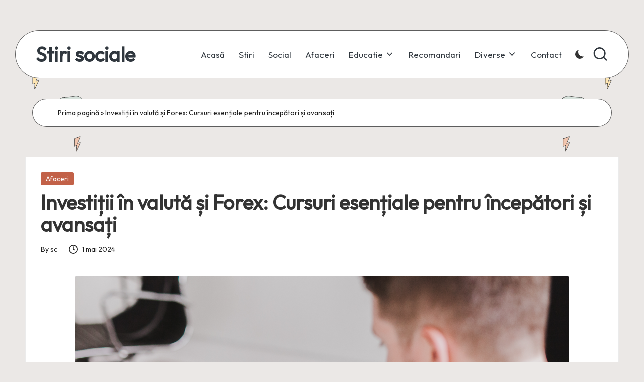

--- FILE ---
content_type: text/html; charset=UTF-8
request_url: https://stirisociale.ro/investitii-in-valuta-si-forex-cursuri-esentiale-pentru-incepatori-si-avansati/
body_size: 16315
content:

<!DOCTYPE html>
<html lang="ro-RO" itemscope itemtype="http://schema.org/WebPage" >
<head>
	<meta charset="UTF-8">
	<link rel="profile" href="https://gmpg.org/xfn/11">
	<meta name='robots' content='index, follow, max-image-preview:large, max-snippet:-1, max-video-preview:-1' />
<meta name="viewport" content="width=device-width, initial-scale=1">
	<!-- This site is optimized with the Yoast SEO plugin v26.8 - https://yoast.com/product/yoast-seo-wordpress/ -->
	<title>Investiții în valută și Forex: Cursuri esențiale pentru începători și avansați - Stiri sociale</title>
	<link rel="canonical" href="https://stirisociale.ro/investitii-in-valuta-si-forex-cursuri-esentiale-pentru-incepatori-si-avansati/" />
	<meta property="og:locale" content="ro_RO" />
	<meta property="og:type" content="article" />
	<meta property="og:title" content="Investiții în valută și Forex: Cursuri esențiale pentru începători și avansați - Stiri sociale" />
	<meta property="og:description" content="În lumea financiară modernă, investițiile în valută și tranzacționarea pe piața Forex (Foreign Exchange) sunt două domenii extrem de atractive și accesibile pentru cei care caută să-și crească capitalul. Cu&hellip;" />
	<meta property="og:url" content="https://stirisociale.ro/investitii-in-valuta-si-forex-cursuri-esentiale-pentru-incepatori-si-avansati/" />
	<meta property="og:site_name" content="Stiri sociale" />
	<meta property="article:publisher" content="https://www.facebook.com/profile.php?id=100095202017517" />
	<meta property="article:published_time" content="2024-05-01T15:16:28+00:00" />
	<meta property="og:image" content="https://stirisociale.ro/wp-content/uploads/2024/04/3.png" />
	<meta property="og:image:width" content="980" />
	<meta property="og:image:height" content="743" />
	<meta property="og:image:type" content="image/png" />
	<meta name="author" content="sc" />
	<meta name="twitter:card" content="summary_large_image" />
	<meta name="twitter:label1" content="Scris de" />
	<meta name="twitter:data1" content="sc" />
	<meta name="twitter:label2" content="Timp estimat pentru citire" />
	<meta name="twitter:data2" content="4 minute" />
	<script type="application/ld+json" class="yoast-schema-graph">{"@context":"https://schema.org","@graph":[{"@type":"Article","@id":"https://stirisociale.ro/investitii-in-valuta-si-forex-cursuri-esentiale-pentru-incepatori-si-avansati/#article","isPartOf":{"@id":"https://stirisociale.ro/investitii-in-valuta-si-forex-cursuri-esentiale-pentru-incepatori-si-avansati/"},"author":{"name":"sc","@id":"https://stirisociale.ro/#/schema/person/6642d2caab0fd449c871cb5b2de3cd7a"},"headline":"Investiții în valută și Forex: Cursuri esențiale pentru începători și avansați","datePublished":"2024-05-01T15:16:28+00:00","mainEntityOfPage":{"@id":"https://stirisociale.ro/investitii-in-valuta-si-forex-cursuri-esentiale-pentru-incepatori-si-avansati/"},"wordCount":649,"image":{"@id":"https://stirisociale.ro/investitii-in-valuta-si-forex-cursuri-esentiale-pentru-incepatori-si-avansati/#primaryimage"},"thumbnailUrl":"https://stirisociale.ro/wp-content/uploads/2024/04/3.png","articleSection":["Afaceri"],"inLanguage":"ro-RO"},{"@type":"WebPage","@id":"https://stirisociale.ro/investitii-in-valuta-si-forex-cursuri-esentiale-pentru-incepatori-si-avansati/","url":"https://stirisociale.ro/investitii-in-valuta-si-forex-cursuri-esentiale-pentru-incepatori-si-avansati/","name":"Investiții în valută și Forex: Cursuri esențiale pentru începători și avansați - Stiri sociale","isPartOf":{"@id":"https://stirisociale.ro/#website"},"primaryImageOfPage":{"@id":"https://stirisociale.ro/investitii-in-valuta-si-forex-cursuri-esentiale-pentru-incepatori-si-avansati/#primaryimage"},"image":{"@id":"https://stirisociale.ro/investitii-in-valuta-si-forex-cursuri-esentiale-pentru-incepatori-si-avansati/#primaryimage"},"thumbnailUrl":"https://stirisociale.ro/wp-content/uploads/2024/04/3.png","datePublished":"2024-05-01T15:16:28+00:00","author":{"@id":"https://stirisociale.ro/#/schema/person/6642d2caab0fd449c871cb5b2de3cd7a"},"breadcrumb":{"@id":"https://stirisociale.ro/investitii-in-valuta-si-forex-cursuri-esentiale-pentru-incepatori-si-avansati/#breadcrumb"},"inLanguage":"ro-RO","potentialAction":[{"@type":"ReadAction","target":["https://stirisociale.ro/investitii-in-valuta-si-forex-cursuri-esentiale-pentru-incepatori-si-avansati/"]}]},{"@type":"ImageObject","inLanguage":"ro-RO","@id":"https://stirisociale.ro/investitii-in-valuta-si-forex-cursuri-esentiale-pentru-incepatori-si-avansati/#primaryimage","url":"https://stirisociale.ro/wp-content/uploads/2024/04/3.png","contentUrl":"https://stirisociale.ro/wp-content/uploads/2024/04/3.png","width":980,"height":743},{"@type":"BreadcrumbList","@id":"https://stirisociale.ro/investitii-in-valuta-si-forex-cursuri-esentiale-pentru-incepatori-si-avansati/#breadcrumb","itemListElement":[{"@type":"ListItem","position":1,"name":"Prima pagină","item":"https://stirisociale.ro/"},{"@type":"ListItem","position":2,"name":"Investiții în valută și Forex: Cursuri esențiale pentru începători și avansați"}]},{"@type":"WebSite","@id":"https://stirisociale.ro/#website","url":"https://stirisociale.ro/","name":"Stiri sociale","description":"Stiri sociale, conexiuni reale","potentialAction":[{"@type":"SearchAction","target":{"@type":"EntryPoint","urlTemplate":"https://stirisociale.ro/?s={search_term_string}"},"query-input":{"@type":"PropertyValueSpecification","valueRequired":true,"valueName":"search_term_string"}}],"inLanguage":"ro-RO"},{"@type":"Person","@id":"https://stirisociale.ro/#/schema/person/6642d2caab0fd449c871cb5b2de3cd7a","name":"sc","url":"https://stirisociale.ro/author/sc/"}]}</script>
	<!-- / Yoast SEO plugin. -->


<link rel='dns-prefetch' href='//stirisociale.ro' />
<link rel='dns-prefetch' href='//www.googletagmanager.com' />
<link rel='dns-prefetch' href='//fonts.googleapis.com' />
<link rel="alternate" type="application/rss+xml" title="Stiri sociale &raquo; Flux" href="https://stirisociale.ro/feed/" />
<link rel="alternate" type="application/rss+xml" title="Stiri sociale &raquo; Flux comentarii" href="https://stirisociale.ro/comments/feed/" />
<link rel="alternate" title="oEmbed (JSON)" type="application/json+oembed" href="https://stirisociale.ro/wp-json/oembed/1.0/embed?url=https%3A%2F%2Fstirisociale.ro%2Finvestitii-in-valuta-si-forex-cursuri-esentiale-pentru-incepatori-si-avansati%2F" />
<link rel="alternate" title="oEmbed (XML)" type="text/xml+oembed" href="https://stirisociale.ro/wp-json/oembed/1.0/embed?url=https%3A%2F%2Fstirisociale.ro%2Finvestitii-in-valuta-si-forex-cursuri-esentiale-pentru-incepatori-si-avansati%2F&#038;format=xml" />
<style id='wp-img-auto-sizes-contain-inline-css'>
img:is([sizes=auto i],[sizes^="auto," i]){contain-intrinsic-size:3000px 1500px}
/*# sourceURL=wp-img-auto-sizes-contain-inline-css */
</style>
<link rel='stylesheet' id='cf7ic_style-css' href='https://stirisociale.ro/wp-content/plugins/contact-form-7-image-captcha/css/cf7ic-style.css?ver=3.3.7' media='all' />
<style id='wp-emoji-styles-inline-css'>

	img.wp-smiley, img.emoji {
		display: inline !important;
		border: none !important;
		box-shadow: none !important;
		height: 1em !important;
		width: 1em !important;
		margin: 0 0.07em !important;
		vertical-align: -0.1em !important;
		background: none !important;
		padding: 0 !important;
	}
/*# sourceURL=wp-emoji-styles-inline-css */
</style>
<style id='wp-block-library-inline-css'>
:root{--wp-block-synced-color:#7a00df;--wp-block-synced-color--rgb:122,0,223;--wp-bound-block-color:var(--wp-block-synced-color);--wp-editor-canvas-background:#ddd;--wp-admin-theme-color:#007cba;--wp-admin-theme-color--rgb:0,124,186;--wp-admin-theme-color-darker-10:#006ba1;--wp-admin-theme-color-darker-10--rgb:0,107,160.5;--wp-admin-theme-color-darker-20:#005a87;--wp-admin-theme-color-darker-20--rgb:0,90,135;--wp-admin-border-width-focus:2px}@media (min-resolution:192dpi){:root{--wp-admin-border-width-focus:1.5px}}.wp-element-button{cursor:pointer}:root .has-very-light-gray-background-color{background-color:#eee}:root .has-very-dark-gray-background-color{background-color:#313131}:root .has-very-light-gray-color{color:#eee}:root .has-very-dark-gray-color{color:#313131}:root .has-vivid-green-cyan-to-vivid-cyan-blue-gradient-background{background:linear-gradient(135deg,#00d084,#0693e3)}:root .has-purple-crush-gradient-background{background:linear-gradient(135deg,#34e2e4,#4721fb 50%,#ab1dfe)}:root .has-hazy-dawn-gradient-background{background:linear-gradient(135deg,#faaca8,#dad0ec)}:root .has-subdued-olive-gradient-background{background:linear-gradient(135deg,#fafae1,#67a671)}:root .has-atomic-cream-gradient-background{background:linear-gradient(135deg,#fdd79a,#004a59)}:root .has-nightshade-gradient-background{background:linear-gradient(135deg,#330968,#31cdcf)}:root .has-midnight-gradient-background{background:linear-gradient(135deg,#020381,#2874fc)}:root{--wp--preset--font-size--normal:16px;--wp--preset--font-size--huge:42px}.has-regular-font-size{font-size:1em}.has-larger-font-size{font-size:2.625em}.has-normal-font-size{font-size:var(--wp--preset--font-size--normal)}.has-huge-font-size{font-size:var(--wp--preset--font-size--huge)}.has-text-align-center{text-align:center}.has-text-align-left{text-align:left}.has-text-align-right{text-align:right}.has-fit-text{white-space:nowrap!important}#end-resizable-editor-section{display:none}.aligncenter{clear:both}.items-justified-left{justify-content:flex-start}.items-justified-center{justify-content:center}.items-justified-right{justify-content:flex-end}.items-justified-space-between{justify-content:space-between}.screen-reader-text{border:0;clip-path:inset(50%);height:1px;margin:-1px;overflow:hidden;padding:0;position:absolute;width:1px;word-wrap:normal!important}.screen-reader-text:focus{background-color:#ddd;clip-path:none;color:#444;display:block;font-size:1em;height:auto;left:5px;line-height:normal;padding:15px 23px 14px;text-decoration:none;top:5px;width:auto;z-index:100000}html :where(.has-border-color){border-style:solid}html :where([style*=border-top-color]){border-top-style:solid}html :where([style*=border-right-color]){border-right-style:solid}html :where([style*=border-bottom-color]){border-bottom-style:solid}html :where([style*=border-left-color]){border-left-style:solid}html :where([style*=border-width]){border-style:solid}html :where([style*=border-top-width]){border-top-style:solid}html :where([style*=border-right-width]){border-right-style:solid}html :where([style*=border-bottom-width]){border-bottom-style:solid}html :where([style*=border-left-width]){border-left-style:solid}html :where(img[class*=wp-image-]){height:auto;max-width:100%}:where(figure){margin:0 0 1em}html :where(.is-position-sticky){--wp-admin--admin-bar--position-offset:var(--wp-admin--admin-bar--height,0px)}@media screen and (max-width:600px){html :where(.is-position-sticky){--wp-admin--admin-bar--position-offset:0px}}

/*# sourceURL=wp-block-library-inline-css */
</style><style id='wp-block-image-inline-css'>
.wp-block-image>a,.wp-block-image>figure>a{display:inline-block}.wp-block-image img{box-sizing:border-box;height:auto;max-width:100%;vertical-align:bottom}@media not (prefers-reduced-motion){.wp-block-image img.hide{visibility:hidden}.wp-block-image img.show{animation:show-content-image .4s}}.wp-block-image[style*=border-radius] img,.wp-block-image[style*=border-radius]>a{border-radius:inherit}.wp-block-image.has-custom-border img{box-sizing:border-box}.wp-block-image.aligncenter{text-align:center}.wp-block-image.alignfull>a,.wp-block-image.alignwide>a{width:100%}.wp-block-image.alignfull img,.wp-block-image.alignwide img{height:auto;width:100%}.wp-block-image .aligncenter,.wp-block-image .alignleft,.wp-block-image .alignright,.wp-block-image.aligncenter,.wp-block-image.alignleft,.wp-block-image.alignright{display:table}.wp-block-image .aligncenter>figcaption,.wp-block-image .alignleft>figcaption,.wp-block-image .alignright>figcaption,.wp-block-image.aligncenter>figcaption,.wp-block-image.alignleft>figcaption,.wp-block-image.alignright>figcaption{caption-side:bottom;display:table-caption}.wp-block-image .alignleft{float:left;margin:.5em 1em .5em 0}.wp-block-image .alignright{float:right;margin:.5em 0 .5em 1em}.wp-block-image .aligncenter{margin-left:auto;margin-right:auto}.wp-block-image :where(figcaption){margin-bottom:1em;margin-top:.5em}.wp-block-image.is-style-circle-mask img{border-radius:9999px}@supports ((-webkit-mask-image:none) or (mask-image:none)) or (-webkit-mask-image:none){.wp-block-image.is-style-circle-mask img{border-radius:0;-webkit-mask-image:url('data:image/svg+xml;utf8,<svg viewBox="0 0 100 100" xmlns="http://www.w3.org/2000/svg"><circle cx="50" cy="50" r="50"/></svg>');mask-image:url('data:image/svg+xml;utf8,<svg viewBox="0 0 100 100" xmlns="http://www.w3.org/2000/svg"><circle cx="50" cy="50" r="50"/></svg>');mask-mode:alpha;-webkit-mask-position:center;mask-position:center;-webkit-mask-repeat:no-repeat;mask-repeat:no-repeat;-webkit-mask-size:contain;mask-size:contain}}:root :where(.wp-block-image.is-style-rounded img,.wp-block-image .is-style-rounded img){border-radius:9999px}.wp-block-image figure{margin:0}.wp-lightbox-container{display:flex;flex-direction:column;position:relative}.wp-lightbox-container img{cursor:zoom-in}.wp-lightbox-container img:hover+button{opacity:1}.wp-lightbox-container button{align-items:center;backdrop-filter:blur(16px) saturate(180%);background-color:#5a5a5a40;border:none;border-radius:4px;cursor:zoom-in;display:flex;height:20px;justify-content:center;opacity:0;padding:0;position:absolute;right:16px;text-align:center;top:16px;width:20px;z-index:100}@media not (prefers-reduced-motion){.wp-lightbox-container button{transition:opacity .2s ease}}.wp-lightbox-container button:focus-visible{outline:3px auto #5a5a5a40;outline:3px auto -webkit-focus-ring-color;outline-offset:3px}.wp-lightbox-container button:hover{cursor:pointer;opacity:1}.wp-lightbox-container button:focus{opacity:1}.wp-lightbox-container button:focus,.wp-lightbox-container button:hover,.wp-lightbox-container button:not(:hover):not(:active):not(.has-background){background-color:#5a5a5a40;border:none}.wp-lightbox-overlay{box-sizing:border-box;cursor:zoom-out;height:100vh;left:0;overflow:hidden;position:fixed;top:0;visibility:hidden;width:100%;z-index:100000}.wp-lightbox-overlay .close-button{align-items:center;cursor:pointer;display:flex;justify-content:center;min-height:40px;min-width:40px;padding:0;position:absolute;right:calc(env(safe-area-inset-right) + 16px);top:calc(env(safe-area-inset-top) + 16px);z-index:5000000}.wp-lightbox-overlay .close-button:focus,.wp-lightbox-overlay .close-button:hover,.wp-lightbox-overlay .close-button:not(:hover):not(:active):not(.has-background){background:none;border:none}.wp-lightbox-overlay .lightbox-image-container{height:var(--wp--lightbox-container-height);left:50%;overflow:hidden;position:absolute;top:50%;transform:translate(-50%,-50%);transform-origin:top left;width:var(--wp--lightbox-container-width);z-index:9999999999}.wp-lightbox-overlay .wp-block-image{align-items:center;box-sizing:border-box;display:flex;height:100%;justify-content:center;margin:0;position:relative;transform-origin:0 0;width:100%;z-index:3000000}.wp-lightbox-overlay .wp-block-image img{height:var(--wp--lightbox-image-height);min-height:var(--wp--lightbox-image-height);min-width:var(--wp--lightbox-image-width);width:var(--wp--lightbox-image-width)}.wp-lightbox-overlay .wp-block-image figcaption{display:none}.wp-lightbox-overlay button{background:none;border:none}.wp-lightbox-overlay .scrim{background-color:#fff;height:100%;opacity:.9;position:absolute;width:100%;z-index:2000000}.wp-lightbox-overlay.active{visibility:visible}@media not (prefers-reduced-motion){.wp-lightbox-overlay.active{animation:turn-on-visibility .25s both}.wp-lightbox-overlay.active img{animation:turn-on-visibility .35s both}.wp-lightbox-overlay.show-closing-animation:not(.active){animation:turn-off-visibility .35s both}.wp-lightbox-overlay.show-closing-animation:not(.active) img{animation:turn-off-visibility .25s both}.wp-lightbox-overlay.zoom.active{animation:none;opacity:1;visibility:visible}.wp-lightbox-overlay.zoom.active .lightbox-image-container{animation:lightbox-zoom-in .4s}.wp-lightbox-overlay.zoom.active .lightbox-image-container img{animation:none}.wp-lightbox-overlay.zoom.active .scrim{animation:turn-on-visibility .4s forwards}.wp-lightbox-overlay.zoom.show-closing-animation:not(.active){animation:none}.wp-lightbox-overlay.zoom.show-closing-animation:not(.active) .lightbox-image-container{animation:lightbox-zoom-out .4s}.wp-lightbox-overlay.zoom.show-closing-animation:not(.active) .lightbox-image-container img{animation:none}.wp-lightbox-overlay.zoom.show-closing-animation:not(.active) .scrim{animation:turn-off-visibility .4s forwards}}@keyframes show-content-image{0%{visibility:hidden}99%{visibility:hidden}to{visibility:visible}}@keyframes turn-on-visibility{0%{opacity:0}to{opacity:1}}@keyframes turn-off-visibility{0%{opacity:1;visibility:visible}99%{opacity:0;visibility:visible}to{opacity:0;visibility:hidden}}@keyframes lightbox-zoom-in{0%{transform:translate(calc((-100vw + var(--wp--lightbox-scrollbar-width))/2 + var(--wp--lightbox-initial-left-position)),calc(-50vh + var(--wp--lightbox-initial-top-position))) scale(var(--wp--lightbox-scale))}to{transform:translate(-50%,-50%) scale(1)}}@keyframes lightbox-zoom-out{0%{transform:translate(-50%,-50%) scale(1);visibility:visible}99%{visibility:visible}to{transform:translate(calc((-100vw + var(--wp--lightbox-scrollbar-width))/2 + var(--wp--lightbox-initial-left-position)),calc(-50vh + var(--wp--lightbox-initial-top-position))) scale(var(--wp--lightbox-scale));visibility:hidden}}
/*# sourceURL=https://stirisociale.ro/wp-includes/blocks/image/style.min.css */
</style>
<style id='wp-block-image-theme-inline-css'>
:root :where(.wp-block-image figcaption){color:#555;font-size:13px;text-align:center}.is-dark-theme :root :where(.wp-block-image figcaption){color:#ffffffa6}.wp-block-image{margin:0 0 1em}
/*# sourceURL=https://stirisociale.ro/wp-includes/blocks/image/theme.min.css */
</style>
<style id='wp-block-list-inline-css'>
ol,ul{box-sizing:border-box}:root :where(.wp-block-list.has-background){padding:1.25em 2.375em}
/*# sourceURL=https://stirisociale.ro/wp-includes/blocks/list/style.min.css */
</style>
<style id='global-styles-inline-css'>
:root{--wp--preset--aspect-ratio--square: 1;--wp--preset--aspect-ratio--4-3: 4/3;--wp--preset--aspect-ratio--3-4: 3/4;--wp--preset--aspect-ratio--3-2: 3/2;--wp--preset--aspect-ratio--2-3: 2/3;--wp--preset--aspect-ratio--16-9: 16/9;--wp--preset--aspect-ratio--9-16: 9/16;--wp--preset--color--black: #000000;--wp--preset--color--cyan-bluish-gray: #abb8c3;--wp--preset--color--white: #ffffff;--wp--preset--color--pale-pink: #f78da7;--wp--preset--color--vivid-red: #cf2e2e;--wp--preset--color--luminous-vivid-orange: #ff6900;--wp--preset--color--luminous-vivid-amber: #fcb900;--wp--preset--color--light-green-cyan: #7bdcb5;--wp--preset--color--vivid-green-cyan: #00d084;--wp--preset--color--pale-cyan-blue: #8ed1fc;--wp--preset--color--vivid-cyan-blue: #0693e3;--wp--preset--color--vivid-purple: #9b51e0;--wp--preset--gradient--vivid-cyan-blue-to-vivid-purple: linear-gradient(135deg,rgb(6,147,227) 0%,rgb(155,81,224) 100%);--wp--preset--gradient--light-green-cyan-to-vivid-green-cyan: linear-gradient(135deg,rgb(122,220,180) 0%,rgb(0,208,130) 100%);--wp--preset--gradient--luminous-vivid-amber-to-luminous-vivid-orange: linear-gradient(135deg,rgb(252,185,0) 0%,rgb(255,105,0) 100%);--wp--preset--gradient--luminous-vivid-orange-to-vivid-red: linear-gradient(135deg,rgb(255,105,0) 0%,rgb(207,46,46) 100%);--wp--preset--gradient--very-light-gray-to-cyan-bluish-gray: linear-gradient(135deg,rgb(238,238,238) 0%,rgb(169,184,195) 100%);--wp--preset--gradient--cool-to-warm-spectrum: linear-gradient(135deg,rgb(74,234,220) 0%,rgb(151,120,209) 20%,rgb(207,42,186) 40%,rgb(238,44,130) 60%,rgb(251,105,98) 80%,rgb(254,248,76) 100%);--wp--preset--gradient--blush-light-purple: linear-gradient(135deg,rgb(255,206,236) 0%,rgb(152,150,240) 100%);--wp--preset--gradient--blush-bordeaux: linear-gradient(135deg,rgb(254,205,165) 0%,rgb(254,45,45) 50%,rgb(107,0,62) 100%);--wp--preset--gradient--luminous-dusk: linear-gradient(135deg,rgb(255,203,112) 0%,rgb(199,81,192) 50%,rgb(65,88,208) 100%);--wp--preset--gradient--pale-ocean: linear-gradient(135deg,rgb(255,245,203) 0%,rgb(182,227,212) 50%,rgb(51,167,181) 100%);--wp--preset--gradient--electric-grass: linear-gradient(135deg,rgb(202,248,128) 0%,rgb(113,206,126) 100%);--wp--preset--gradient--midnight: linear-gradient(135deg,rgb(2,3,129) 0%,rgb(40,116,252) 100%);--wp--preset--font-size--small: 13px;--wp--preset--font-size--medium: 20px;--wp--preset--font-size--large: 36px;--wp--preset--font-size--x-large: 42px;--wp--preset--spacing--20: 0.44rem;--wp--preset--spacing--30: 0.67rem;--wp--preset--spacing--40: 1rem;--wp--preset--spacing--50: 1.5rem;--wp--preset--spacing--60: 2.25rem;--wp--preset--spacing--70: 3.38rem;--wp--preset--spacing--80: 5.06rem;--wp--preset--shadow--natural: 6px 6px 9px rgba(0, 0, 0, 0.2);--wp--preset--shadow--deep: 12px 12px 50px rgba(0, 0, 0, 0.4);--wp--preset--shadow--sharp: 6px 6px 0px rgba(0, 0, 0, 0.2);--wp--preset--shadow--outlined: 6px 6px 0px -3px rgb(255, 255, 255), 6px 6px rgb(0, 0, 0);--wp--preset--shadow--crisp: 6px 6px 0px rgb(0, 0, 0);}:where(.is-layout-flex){gap: 0.5em;}:where(.is-layout-grid){gap: 0.5em;}body .is-layout-flex{display: flex;}.is-layout-flex{flex-wrap: wrap;align-items: center;}.is-layout-flex > :is(*, div){margin: 0;}body .is-layout-grid{display: grid;}.is-layout-grid > :is(*, div){margin: 0;}:where(.wp-block-columns.is-layout-flex){gap: 2em;}:where(.wp-block-columns.is-layout-grid){gap: 2em;}:where(.wp-block-post-template.is-layout-flex){gap: 1.25em;}:where(.wp-block-post-template.is-layout-grid){gap: 1.25em;}.has-black-color{color: var(--wp--preset--color--black) !important;}.has-cyan-bluish-gray-color{color: var(--wp--preset--color--cyan-bluish-gray) !important;}.has-white-color{color: var(--wp--preset--color--white) !important;}.has-pale-pink-color{color: var(--wp--preset--color--pale-pink) !important;}.has-vivid-red-color{color: var(--wp--preset--color--vivid-red) !important;}.has-luminous-vivid-orange-color{color: var(--wp--preset--color--luminous-vivid-orange) !important;}.has-luminous-vivid-amber-color{color: var(--wp--preset--color--luminous-vivid-amber) !important;}.has-light-green-cyan-color{color: var(--wp--preset--color--light-green-cyan) !important;}.has-vivid-green-cyan-color{color: var(--wp--preset--color--vivid-green-cyan) !important;}.has-pale-cyan-blue-color{color: var(--wp--preset--color--pale-cyan-blue) !important;}.has-vivid-cyan-blue-color{color: var(--wp--preset--color--vivid-cyan-blue) !important;}.has-vivid-purple-color{color: var(--wp--preset--color--vivid-purple) !important;}.has-black-background-color{background-color: var(--wp--preset--color--black) !important;}.has-cyan-bluish-gray-background-color{background-color: var(--wp--preset--color--cyan-bluish-gray) !important;}.has-white-background-color{background-color: var(--wp--preset--color--white) !important;}.has-pale-pink-background-color{background-color: var(--wp--preset--color--pale-pink) !important;}.has-vivid-red-background-color{background-color: var(--wp--preset--color--vivid-red) !important;}.has-luminous-vivid-orange-background-color{background-color: var(--wp--preset--color--luminous-vivid-orange) !important;}.has-luminous-vivid-amber-background-color{background-color: var(--wp--preset--color--luminous-vivid-amber) !important;}.has-light-green-cyan-background-color{background-color: var(--wp--preset--color--light-green-cyan) !important;}.has-vivid-green-cyan-background-color{background-color: var(--wp--preset--color--vivid-green-cyan) !important;}.has-pale-cyan-blue-background-color{background-color: var(--wp--preset--color--pale-cyan-blue) !important;}.has-vivid-cyan-blue-background-color{background-color: var(--wp--preset--color--vivid-cyan-blue) !important;}.has-vivid-purple-background-color{background-color: var(--wp--preset--color--vivid-purple) !important;}.has-black-border-color{border-color: var(--wp--preset--color--black) !important;}.has-cyan-bluish-gray-border-color{border-color: var(--wp--preset--color--cyan-bluish-gray) !important;}.has-white-border-color{border-color: var(--wp--preset--color--white) !important;}.has-pale-pink-border-color{border-color: var(--wp--preset--color--pale-pink) !important;}.has-vivid-red-border-color{border-color: var(--wp--preset--color--vivid-red) !important;}.has-luminous-vivid-orange-border-color{border-color: var(--wp--preset--color--luminous-vivid-orange) !important;}.has-luminous-vivid-amber-border-color{border-color: var(--wp--preset--color--luminous-vivid-amber) !important;}.has-light-green-cyan-border-color{border-color: var(--wp--preset--color--light-green-cyan) !important;}.has-vivid-green-cyan-border-color{border-color: var(--wp--preset--color--vivid-green-cyan) !important;}.has-pale-cyan-blue-border-color{border-color: var(--wp--preset--color--pale-cyan-blue) !important;}.has-vivid-cyan-blue-border-color{border-color: var(--wp--preset--color--vivid-cyan-blue) !important;}.has-vivid-purple-border-color{border-color: var(--wp--preset--color--vivid-purple) !important;}.has-vivid-cyan-blue-to-vivid-purple-gradient-background{background: var(--wp--preset--gradient--vivid-cyan-blue-to-vivid-purple) !important;}.has-light-green-cyan-to-vivid-green-cyan-gradient-background{background: var(--wp--preset--gradient--light-green-cyan-to-vivid-green-cyan) !important;}.has-luminous-vivid-amber-to-luminous-vivid-orange-gradient-background{background: var(--wp--preset--gradient--luminous-vivid-amber-to-luminous-vivid-orange) !important;}.has-luminous-vivid-orange-to-vivid-red-gradient-background{background: var(--wp--preset--gradient--luminous-vivid-orange-to-vivid-red) !important;}.has-very-light-gray-to-cyan-bluish-gray-gradient-background{background: var(--wp--preset--gradient--very-light-gray-to-cyan-bluish-gray) !important;}.has-cool-to-warm-spectrum-gradient-background{background: var(--wp--preset--gradient--cool-to-warm-spectrum) !important;}.has-blush-light-purple-gradient-background{background: var(--wp--preset--gradient--blush-light-purple) !important;}.has-blush-bordeaux-gradient-background{background: var(--wp--preset--gradient--blush-bordeaux) !important;}.has-luminous-dusk-gradient-background{background: var(--wp--preset--gradient--luminous-dusk) !important;}.has-pale-ocean-gradient-background{background: var(--wp--preset--gradient--pale-ocean) !important;}.has-electric-grass-gradient-background{background: var(--wp--preset--gradient--electric-grass) !important;}.has-midnight-gradient-background{background: var(--wp--preset--gradient--midnight) !important;}.has-small-font-size{font-size: var(--wp--preset--font-size--small) !important;}.has-medium-font-size{font-size: var(--wp--preset--font-size--medium) !important;}.has-large-font-size{font-size: var(--wp--preset--font-size--large) !important;}.has-x-large-font-size{font-size: var(--wp--preset--font-size--x-large) !important;}
/*# sourceURL=global-styles-inline-css */
</style>

<style id='classic-theme-styles-inline-css'>
/*! This file is auto-generated */
.wp-block-button__link{color:#fff;background-color:#32373c;border-radius:9999px;box-shadow:none;text-decoration:none;padding:calc(.667em + 2px) calc(1.333em + 2px);font-size:1.125em}.wp-block-file__button{background:#32373c;color:#fff;text-decoration:none}
/*# sourceURL=/wp-includes/css/classic-themes.min.css */
</style>
<link rel='stylesheet' id='contact-form-7-css' href='https://stirisociale.ro/wp-content/plugins/contact-form-7/includes/css/styles.css?ver=6.1.4' media='all' />
<link rel='stylesheet' id='parent-style-css' href='https://stirisociale.ro/wp-content/themes/bloglo/style.css?ver=6.9' media='all' />
<link rel='stylesheet' id='child-style-css' href='https://stirisociale.ro/wp-content/themes/blogvi/style.css?ver=6.9' media='all' />
<link rel='stylesheet' id='FontAwesome-css' href='https://stirisociale.ro/wp-content/themes/bloglo/assets/css/all.min.css?ver=5.15.4' media='all' />
<link rel='stylesheet' id='bloglo-styles-css' href='https://stirisociale.ro/wp-content/themes/bloglo/assets/css/style.min.css?ver=1.1.23' media='all' />
<link rel='stylesheet' id='bloglo-google-fonts-css' href='//fonts.googleapis.com/css?family=Outfit%3A400%7CPlayfair+Display%3A400%2C400i%7CPlus+Jakarta+Sans%3A500&#038;display=swap&#038;subsets=latin&#038;ver=1.1.23' media='' />
<link rel='stylesheet' id='bloglo-dynamic-styles-css' href='https://stirisociale.ro/wp-content/uploads/bloglo/dynamic-styles.css?ver=1768986202' media='all' />
<link rel='stylesheet' id='wp-block-paragraph-css' href='https://stirisociale.ro/wp-includes/blocks/paragraph/style.min.css?ver=6.9' media='all' />
<link rel='stylesheet' id='wp-block-heading-css' href='https://stirisociale.ro/wp-includes/blocks/heading/style.min.css?ver=6.9' media='all' />
<script src="https://stirisociale.ro/wp-includes/js/jquery/jquery.min.js?ver=3.7.1" id="jquery-core-js"></script>
<script src="https://stirisociale.ro/wp-includes/js/jquery/jquery-migrate.min.js?ver=3.4.1" id="jquery-migrate-js"></script>

<!-- Google tag (gtag.js) snippet added by Site Kit -->
<!-- Google Analytics snippet added by Site Kit -->
<script src="https://www.googletagmanager.com/gtag/js?id=GT-NC8XDCXP" id="google_gtagjs-js" async></script>
<script id="google_gtagjs-js-after">
window.dataLayer = window.dataLayer || [];function gtag(){dataLayer.push(arguments);}
gtag("set","linker",{"domains":["stirisociale.ro"]});
gtag("js", new Date());
gtag("set", "developer_id.dZTNiMT", true);
gtag("config", "GT-NC8XDCXP");
//# sourceURL=google_gtagjs-js-after
</script>
<link rel="https://api.w.org/" href="https://stirisociale.ro/wp-json/" /><link rel="alternate" title="JSON" type="application/json" href="https://stirisociale.ro/wp-json/wp/v2/posts/180" /><link rel="EditURI" type="application/rsd+xml" title="RSD" href="https://stirisociale.ro/xmlrpc.php?rsd" />
<meta name="generator" content="WordPress 6.9" />
<link rel='shortlink' href='https://stirisociale.ro/?p=180' />
<meta name="generator" content="Site Kit by Google 1.170.0" /><!-- Generated by Jetpack Social -->
<meta property="og:title" content="Investiții în valută și Forex: Cursuri esențiale pentru începători și avansați">
<meta property="og:url" content="https://stirisociale.ro/investitii-in-valuta-si-forex-cursuri-esentiale-pentru-incepatori-si-avansati/">
<meta property="og:description" content="În lumea financiară modernă, investițiile în valută și tranzacționarea pe piața Forex (Foreign Exchange) sunt două domenii extrem de atractive și accesibile pentru cei care caută să-și crească cap…">
<meta property="og:image" content="https://stirisociale.ro/wp-content/uploads/2024/04/3.png">
<meta property="og:image:width" content="980">
<meta property="og:image:height" content="743">
<meta name="twitter:image" content="https://stirisociale.ro/wp-content/uploads/2024/04/3.png">
<meta name="twitter:card" content="summary_large_image">
<!-- / Jetpack Social -->
<meta name="theme-color" content="#C26148"><link rel="icon" href="https://stirisociale.ro/wp-content/uploads/2024/03/cropped-android-chrome-512x512-1-32x32.png" sizes="32x32" />
<link rel="icon" href="https://stirisociale.ro/wp-content/uploads/2024/03/cropped-android-chrome-512x512-1-192x192.png" sizes="192x192" />
<link rel="apple-touch-icon" href="https://stirisociale.ro/wp-content/uploads/2024/03/cropped-android-chrome-512x512-1-180x180.png" />
<meta name="msapplication-TileImage" content="https://stirisociale.ro/wp-content/uploads/2024/03/cropped-android-chrome-512x512-1-270x270.png" />
</head>

<body class="wp-singular post-template-default single single-post postid-180 single-format-standard wp-embed-responsive wp-theme-bloglo wp-child-theme-blogvi bloglo-layout__fw-contained bloglo-layout__boxed-separated bloglo-layout-shadow bloglo-header-layout-5 bloglo-menu-animation-underline bloglo-header__separators-none bloglo-single-title-in-content bloglo-page-title-align-left bloglo-no-sidebar entry-media-hover-style-1 bloglo-copyright-layout-1 is-section-heading-init-s1 is-footer-heading-init-s1 bloglo-input-supported validate-comment-form bloglo-menu-accessibility">


<div id="page" class="hfeed site">
	<a class="skip-link screen-reader-text" href="#main">Skip to content</a>

	
	
	<header id="masthead" class="site-header" role="banner" itemtype="https://schema.org/WPHeader" itemscope="itemscope">
		<div id="bloglo-header" >
		<div id="bloglo-header-inner">
		
<div class="bloglo-container bloglo-header-container">

	
<div class="bloglo-logo bloglo-header-element" itemtype="https://schema.org/Organization" itemscope="itemscope">
	<div class="logo-inner"><span class="site-title" itemprop="name">
					<a href="https://stirisociale.ro/" rel="home" itemprop="url">
						Stiri sociale
					</a>
				</span><p class="site-description screen-reader-text" itemprop="description">
						Stiri sociale, conexiuni reale
					</p></div></div><!-- END .bloglo-logo -->

	<span class="bloglo-header-element bloglo-mobile-nav">
				<button class="bloglo-hamburger hamburger--spin bloglo-hamburger-bloglo-primary-nav" aria-label="Menu" aria-controls="bloglo-primary-nav" type="button">

			
			<span class="hamburger-box">
				<span class="hamburger-inner"></span>
			</span>

		</button>
				
<nav class="site-navigation main-navigation bloglo-primary-nav bloglo-nav bloglo-header-element" role="navigation" itemtype="https://schema.org/SiteNavigationElement" itemscope="itemscope" aria-label="Site Navigation">

<ul id="bloglo-primary-nav" class="menu"><li id="menu-item-72" class="menu-item menu-item-type-custom menu-item-object-custom menu-item-home menu-item-72"><a href="https://stirisociale.ro/"><span>Acasă</span></a></li>
<li id="menu-item-83" class="menu-item menu-item-type-taxonomy menu-item-object-category menu-item-83"><a href="https://stirisociale.ro/stiri/stiri/"><span>Stiri</span></a></li>
<li id="menu-item-82" class="menu-item menu-item-type-taxonomy menu-item-object-category menu-item-82"><a href="https://stirisociale.ro/stiri/social/"><span>Social</span></a></li>
<li id="menu-item-74" class="menu-item menu-item-type-taxonomy menu-item-object-category current-post-ancestor current-menu-parent current-post-parent menu-item-74"><a href="https://stirisociale.ro/stiri/afaceri/"><span>Afaceri</span></a></li>
<li id="menu-item-79" class="menu-item menu-item-type-taxonomy menu-item-object-category menu-item-has-children menu-item-79"><a href="https://stirisociale.ro/stiri/educatie/"><span>Educatie</span><svg class="bloglo-icon" xmlns="http://www.w3.org/2000/svg" width="32" height="32" viewBox="0 0 32 32"><path d="M24.958 10.483a1.29 1.29 0 00-1.868 0l-7.074 7.074-7.074-7.074c-.534-.534-1.335-.534-1.868 0s-.534 1.335 0 1.868l8.008 8.008c.267.267.667.4.934.4s.667-.133.934-.4l8.008-8.008a1.29 1.29 0 000-1.868z" /></svg></a><button type="button" class="bloglo-mobile-toggen"><svg class="bloglo-icon" xmlns="http://www.w3.org/2000/svg" width="32" height="32" viewBox="0 0 32 32"><path d="M24.958 10.483a1.29 1.29 0 00-1.868 0l-7.074 7.074-7.074-7.074c-.534-.534-1.335-.534-1.868 0s-.534 1.335 0 1.868l8.008 8.008c.267.267.667.4.934.4s.667-.133.934-.4l8.008-8.008a1.29 1.29 0 000-1.868z" /></svg></button>
<ul class="sub-menu">
	<li id="menu-item-77" class="menu-item menu-item-type-taxonomy menu-item-object-category menu-item-77"><a href="https://stirisociale.ro/stiri/cultura/"><span>Cultura</span></a></li>
	<li id="menu-item-1615" class="menu-item menu-item-type-taxonomy menu-item-object-category menu-item-1615"><a href="https://stirisociale.ro/stiri/rugaciuni/"><span>Rugaciuni</span></a></li>
</ul>
</li>
<li id="menu-item-80" class="menu-item menu-item-type-taxonomy menu-item-object-category menu-item-80"><a href="https://stirisociale.ro/stiri/recomandari/"><span>Recomandari</span></a></li>
<li id="menu-item-78" class="menu-item menu-item-type-taxonomy menu-item-object-category menu-item-has-children menu-item-78"><a href="https://stirisociale.ro/stiri/diverse/"><span>Diverse</span><svg class="bloglo-icon" xmlns="http://www.w3.org/2000/svg" width="32" height="32" viewBox="0 0 32 32"><path d="M24.958 10.483a1.29 1.29 0 00-1.868 0l-7.074 7.074-7.074-7.074c-.534-.534-1.335-.534-1.868 0s-.534 1.335 0 1.868l8.008 8.008c.267.267.667.4.934.4s.667-.133.934-.4l8.008-8.008a1.29 1.29 0 000-1.868z" /></svg></a><button type="button" class="bloglo-mobile-toggen"><svg class="bloglo-icon" xmlns="http://www.w3.org/2000/svg" width="32" height="32" viewBox="0 0 32 32"><path d="M24.958 10.483a1.29 1.29 0 00-1.868 0l-7.074 7.074-7.074-7.074c-.534-.534-1.335-.534-1.868 0s-.534 1.335 0 1.868l8.008 8.008c.267.267.667.4.934.4s.667-.133.934-.4l8.008-8.008a1.29 1.29 0 000-1.868z" /></svg></button>
<ul class="sub-menu">
	<li id="menu-item-75" class="menu-item menu-item-type-taxonomy menu-item-object-category menu-item-75"><a href="https://stirisociale.ro/stiri/auto/"><span>Auto</span></a></li>
	<li id="menu-item-76" class="menu-item menu-item-type-taxonomy menu-item-object-category menu-item-76"><a href="https://stirisociale.ro/stiri/casa-si-gradina/"><span>Casa si Gradina</span></a></li>
	<li id="menu-item-81" class="menu-item menu-item-type-taxonomy menu-item-object-category menu-item-81"><a href="https://stirisociale.ro/stiri/sanatate/"><span>Sanatate</span></a></li>
	<li id="menu-item-84" class="menu-item menu-item-type-taxonomy menu-item-object-category menu-item-84"><a href="https://stirisociale.ro/stiri/tehnologie/"><span>Tehnologie</span></a></li>
</ul>
</li>
<li id="menu-item-2443" class="menu-item menu-item-type-post_type menu-item-object-page menu-item-2443"><a href="https://stirisociale.ro/contact-stiri-sociale/"><span>Contact</span></a></li>
</ul></nav><!-- END .bloglo-nav -->
	</span>

	
<nav class="site-navigation main-navigation bloglo-primary-nav bloglo-nav bloglo-header-element" role="navigation" itemtype="https://schema.org/SiteNavigationElement" itemscope="itemscope" aria-label="Site Navigation">

<ul id="bloglo-primary-nav" class="menu"><li class="menu-item menu-item-type-custom menu-item-object-custom menu-item-home menu-item-72"><a href="https://stirisociale.ro/"><span>Acasă</span></a></li>
<li class="menu-item menu-item-type-taxonomy menu-item-object-category menu-item-83"><a href="https://stirisociale.ro/stiri/stiri/"><span>Stiri</span></a></li>
<li class="menu-item menu-item-type-taxonomy menu-item-object-category menu-item-82"><a href="https://stirisociale.ro/stiri/social/"><span>Social</span></a></li>
<li class="menu-item menu-item-type-taxonomy menu-item-object-category current-post-ancestor current-menu-parent current-post-parent menu-item-74"><a href="https://stirisociale.ro/stiri/afaceri/"><span>Afaceri</span></a></li>
<li class="menu-item menu-item-type-taxonomy menu-item-object-category menu-item-has-children menu-item-79"><a href="https://stirisociale.ro/stiri/educatie/"><span>Educatie</span><svg class="bloglo-icon" xmlns="http://www.w3.org/2000/svg" width="32" height="32" viewBox="0 0 32 32"><path d="M24.958 10.483a1.29 1.29 0 00-1.868 0l-7.074 7.074-7.074-7.074c-.534-.534-1.335-.534-1.868 0s-.534 1.335 0 1.868l8.008 8.008c.267.267.667.4.934.4s.667-.133.934-.4l8.008-8.008a1.29 1.29 0 000-1.868z" /></svg></a><button type="button" class="bloglo-mobile-toggen"><svg class="bloglo-icon" xmlns="http://www.w3.org/2000/svg" width="32" height="32" viewBox="0 0 32 32"><path d="M24.958 10.483a1.29 1.29 0 00-1.868 0l-7.074 7.074-7.074-7.074c-.534-.534-1.335-.534-1.868 0s-.534 1.335 0 1.868l8.008 8.008c.267.267.667.4.934.4s.667-.133.934-.4l8.008-8.008a1.29 1.29 0 000-1.868z" /></svg></button>
<ul class="sub-menu">
	<li class="menu-item menu-item-type-taxonomy menu-item-object-category menu-item-77"><a href="https://stirisociale.ro/stiri/cultura/"><span>Cultura</span></a></li>
	<li class="menu-item menu-item-type-taxonomy menu-item-object-category menu-item-1615"><a href="https://stirisociale.ro/stiri/rugaciuni/"><span>Rugaciuni</span></a></li>
</ul>
</li>
<li class="menu-item menu-item-type-taxonomy menu-item-object-category menu-item-80"><a href="https://stirisociale.ro/stiri/recomandari/"><span>Recomandari</span></a></li>
<li class="menu-item menu-item-type-taxonomy menu-item-object-category menu-item-has-children menu-item-78"><a href="https://stirisociale.ro/stiri/diverse/"><span>Diverse</span><svg class="bloglo-icon" xmlns="http://www.w3.org/2000/svg" width="32" height="32" viewBox="0 0 32 32"><path d="M24.958 10.483a1.29 1.29 0 00-1.868 0l-7.074 7.074-7.074-7.074c-.534-.534-1.335-.534-1.868 0s-.534 1.335 0 1.868l8.008 8.008c.267.267.667.4.934.4s.667-.133.934-.4l8.008-8.008a1.29 1.29 0 000-1.868z" /></svg></a><button type="button" class="bloglo-mobile-toggen"><svg class="bloglo-icon" xmlns="http://www.w3.org/2000/svg" width="32" height="32" viewBox="0 0 32 32"><path d="M24.958 10.483a1.29 1.29 0 00-1.868 0l-7.074 7.074-7.074-7.074c-.534-.534-1.335-.534-1.868 0s-.534 1.335 0 1.868l8.008 8.008c.267.267.667.4.934.4s.667-.133.934-.4l8.008-8.008a1.29 1.29 0 000-1.868z" /></svg></button>
<ul class="sub-menu">
	<li class="menu-item menu-item-type-taxonomy menu-item-object-category menu-item-75"><a href="https://stirisociale.ro/stiri/auto/"><span>Auto</span></a></li>
	<li class="menu-item menu-item-type-taxonomy menu-item-object-category menu-item-76"><a href="https://stirisociale.ro/stiri/casa-si-gradina/"><span>Casa si Gradina</span></a></li>
	<li class="menu-item menu-item-type-taxonomy menu-item-object-category menu-item-81"><a href="https://stirisociale.ro/stiri/sanatate/"><span>Sanatate</span></a></li>
	<li class="menu-item menu-item-type-taxonomy menu-item-object-category menu-item-84"><a href="https://stirisociale.ro/stiri/tehnologie/"><span>Tehnologie</span></a></li>
</ul>
</li>
<li class="menu-item menu-item-type-post_type menu-item-object-page menu-item-2443"><a href="https://stirisociale.ro/contact-stiri-sociale/"><span>Contact</span></a></li>
</ul></nav><!-- END .bloglo-nav -->
<div class="bloglo-header-widgets bloglo-header-element bloglo-widget-location-right"><div class="bloglo-header-widget__darkmode bloglo-header-widget bloglo-hide-mobile-tablet"><div class="bloglo-widget-wrapper"><label class="bloglo-darkmode" for="lightdarkswitch" tabindex="0"><input type="checkbox" id="lightdarkswitch" /><div class="bloglo-darkmode-toogle"></div></label></div></div><!-- END .bloglo-header-widget --><div class="bloglo-header-widget__search bloglo-header-widget bloglo-hide-mobile-tablet"><div class="bloglo-widget-wrapper">
<div aria-haspopup="true">
	<a href="#" class="bloglo-search">
		<svg class="bloglo-icon" aria-label="Search" xmlns="http://www.w3.org/2000/svg" width="32" height="32" viewBox="0 0 32 32"><path d="M28.962 26.499l-4.938-4.938c1.602-2.002 2.669-4.671 2.669-7.474 0-6.673-5.339-12.012-12.012-12.012S2.669 7.414 2.669 14.087a11.962 11.962 0 0012.012 12.012c2.803 0 5.472-.934 7.474-2.669l4.938 4.938c.267.267.667.4.934.4s.667-.133.934-.4a1.29 1.29 0 000-1.868zM5.339 14.087c0-5.205 4.137-9.342 9.342-9.342s9.342 4.137 9.342 9.342c0 2.536-1.068 4.938-2.669 6.54-1.735 1.735-4.004 2.669-6.54 2.669-5.339.133-9.476-4.004-9.476-9.209z" /></svg>	</a><!-- END .bloglo-search -->

	<div class="bloglo-search-simple bloglo-search-container dropdown-item">
		<form role="search" aria-label="Site Search" method="get" class="bloglo-search-form" action="https://stirisociale.ro/">

			<label class="bloglo-form-label">
				<span class="screen-reader-text">Search for:</span>
				<input type="search" class="bloglo-input-search" placeholder="Search" value="" name="s" autocomplete="off">
			</label><!-- END .bloglo-form-label -->

			
			<button type="submit" class="bloglo-animate-arrow right-arrow" aria-hidden="true" role="button" tabindex="0">
				<svg xmlns="http://www.w3.org/2000/svg" viewBox="0 0 25 18"><path class="arrow-handle" d="M2.511 9.007l7.185-7.221c.407-.409.407-1.071 0-1.48s-1.068-.409-1.476 0L.306 8.259a1.049 1.049 0 000 1.481l7.914 7.952c.407.408 1.068.408 1.476 0s.407-1.07 0-1.479L2.511 9.007z"></path><path class="arrow-bar" fill-rule="evenodd" clip-rule="evenodd" d="M1 8h28.001a1.001 1.001 0 010 2H1a1 1 0 110-2z"></path></svg>
			</button>			<button type="button" class="bloglo-search-close" aria-hidden="true" role="button">
				<svg aria-hidden="true" xmlns="http://www.w3.org/2000/svg" width="16" height="16" viewBox="0 0 16 16"><path d="M6.852 7.649L.399 1.195 1.445.149l6.454 6.453L14.352.149l1.047 1.046-6.454 6.454 6.454 6.453-1.047 1.047-6.453-6.454-6.454 6.454-1.046-1.047z" fill="currentColor" fill-rule="evenodd"></path></svg>
			</button>

		</form>
	</div><!-- END .bloglo-search-simple -->
</div>
</div></div><!-- END .bloglo-header-widget --></div><!-- END .bloglo-header-widgets -->
</div><!-- END .bloglo-container -->
	</div><!-- END #bloglo-header-inner -->
	</div><!-- END #bloglo-header -->
			</header><!-- #masthead .site-header -->

	
			<div id="main" class="site-main">

			<div class="bloglo-breadcrumbs"><div class="bloglo-container bloglo-text-align-left"><span><span><a href="https://stirisociale.ro/">Prima pagină</a></span> » <span class="breadcrumb_last" aria-current="page">Investiții în valută și Forex: Cursuri esențiale pentru începători și avansați</span></span></div></div>

<div class="bloglo-container">

	<div id="primary" class="content-area">

		
		<main id="content" class="site-content" role="main" itemscope itemtype="http://schema.org/Blog">

			

<article id="post-180" class="bloglo-article post-180 post type-post status-publish format-standard has-post-thumbnail hentry category-afaceri" itemscope="" itemtype="https://schema.org/CreativeWork">

	
<div class="post-category">

	<span class="cat-links"><span class="screen-reader-text">Posted in</span><span><a href="https://stirisociale.ro/stiri/afaceri/" rel="category">Afaceri</a></span></span>
</div>

<header class="entry-header">

	
	<h1 class="entry-title" itemprop="headline">
		Investiții în valută și Forex: Cursuri esențiale pentru începători și avansați	</h1>

</header>
<div class="entry-meta"><div class="entry-meta-elements">		<span class="post-author">
			<span class="posted-by vcard author"  itemprop="author" itemscope="itemscope" itemtype="http://schema.org/Person">
				<span class="screen-reader-text">Posted by</span>

									<span class="author-avatar">
											</span>
				
				<span>
										By 					<a class="url fn n" title="View all posts by sc" href="https://stirisociale.ro/author/sc/" rel="author"  itemprop="url">
						<span class="author-name"  itemprop="name">
							sc						</span>
					</a>

				</span>
			</span>
		</span>
		<span class="posted-on"><time class="entry-date published updated" datetime="2024-05-01T15:16:28+03:00"><svg class="bloglo-icon" aria-hidden="true" xmlns="http://www.w3.org/2000/svg" viewBox="0 0 29.36 29.36"><path d="M14.68 0a14.68 14.68 0 1014.68 14.68A14.64 14.64 0 0014.68 0zm0 26.69a12 12 0 1112-12 12 12 0 01-12 12zm5.87-10.54L16 13.88V6.67a1.25 1.25 0 00-1.33-1.33 1.26 1.26 0 00-1.34 1.33v8a1.28 1.28 0 00.81 1.2l5.33 2.67c.14.13.27.13.54.13a1.28 1.28 0 001.2-.8 1.41 1.41 0 00-.67-1.73z" /></svg>1 mai 2024</time></span></div></div><div class="post-thumb entry-media thumbnail"><img width="980" height="743" src="https://stirisociale.ro/wp-content/uploads/2024/04/3.png" class="attachment-full size-full wp-post-image" alt="Investiții în valută și Forex: Cursuri esențiale pentru începători și avansați" /></div>
<div class="entry-content bloglo-entry" itemprop="text">
	
<p>În lumea financiară modernă, investițiile în valută și tranzacționarea pe piața Forex (Foreign Exchange) sunt două domenii extrem de atractive și accesibile pentru cei care caută să-și crească capitalul. Cu toate acestea, abordarea acestor piețe poate fi dificilă și riscantă fără cunoștințele și tehnicile potrivite.&nbsp;</p>



<p>Pentru a ajuta atât începătorii cât și traderii avansați să-și maximizeze potențialul de profit și să minimizeze riscurile, cursurile specializate în investiții valutare și Forex sunt esențiale.</p>



<h2 class="wp-block-heading"><strong>Investiții în valută: Fundamente și strategii</strong></h2>



<p>Investițiile în valută implică cumpărarea și vânzarea de monede străine pe piața de schimb valutar. Această formă de investiție poate fi influențată de o varietate de factori, cum ar fi politica economică globală, evenimentele geopolitice și rapoartele economice. Pentru a naviga cu succes în această lume, este crucial să înțelegeți fundamentele pieței valutare și să dezvoltați strategii adecvate de tranzacționare.</p>



<h2 class="wp-block-heading"><strong>Investiții Forex: Complexitatea și oportunitățile pieței globale</strong></h2>



<p>Forex reprezintă cea mai mare și mai lichidă piață financiară din lume, unde tranzacționarea se desfășoară non-stop, cinci zile pe săptămână. Această piață este caracterizată de volatilitate și fluctuații rapide, oferind în același timp numeroase oportunități pentru traderi.&nbsp;</p>



<p>Cu toate acestea, pentru a profita de pe urma acestor oportunități, este esențial să aveți o înțelegere profundă a mecanismelor pieței Forex și să adoptați strategii eficiente de tranzacționare.</p>



<h2 class="wp-block-heading"><strong>Cursuri investiții: Ghiduri esențiale pentru succes</strong></h2>



<p>Cursurile specializate în investiții valutare și Forex oferă un cadru structurat și expertiză pentru cei care doresc să-și îmbunătățească abilitățile de tranzacționare. Aceste cursuri acoperă o gamă largă de subiecte, începând de la fundamentele piețelor financiare până la strategii avansate de tranzacționare și gestionarea riscurilor. Prin intermediul acestor cursuri, participanții pot învăța cum să analizeze graficele de prețuri, să identifice trendurile pieței și să aplice corect instrumentele de analiză tehnică și fundamentală.</p>



<h2 class="wp-block-heading"><strong>Ajutor în tranzacționarea forex și valutară: Cum funcționează cursurile</strong></h2>



<p><a href="https://www.investorhood.ro/">Cursurile de investiții la bursă</a> sunt concepute pentru a oferi un mediu interactiv și educativ, în care participanții pot învăța și practica abilitățile de tranzacționare într-un mod sigur și eficient. Aceste cursuri includ adesea studii de caz, exerciții practice și simulări de tranzacționare, permițând astfel cursanților să-și aplice cunoștințele într-un mediu controlat.</p>



<h3 class="wp-block-heading"><strong>Avantajele Cursurilor Investiții în Valută și Forex</strong></h3>



<p>Participarea la cursurile specializate în investiții valutare și Forex oferă numeroase avantaje, inclusiv:</p>



<ol class="wp-block-list">
<li><strong>Înțelegere profundă:</strong> Cursurile vă ajută să înțelegeți în mod clar mecanismele piețelor valutare și Forex.</li>



<li><strong>Dezvoltarea competențelor:</strong> Aveți ocazia să dezvoltați și să perfecționați abilitățile de tranzacționare, utilizând instrumente și tehnici avansate.</li>



<li><strong>Acces la resurse:</strong> Cursurile oferă acces la resurse și materiale educaționale actualizate, care vă ajută să vă mențineți la curent cu tendințele și schimbările din piață.</li>



<li><strong>Suport și îndrumare:</strong> Prin intermediul instructorilor și mentorilor experimentați, cursurile vă oferă suport și îndrumare personalizată pe parcursul procesului de învățare.</li>
</ol>



<p>Investițiile în valută și Forex pot fi modalități extrem de profitabile de a-ți crește capitalul, dar pentru a avea succes, este esențial să dobândiți cunoștințele și abilitățile corecte. Participarea la cursuri specializate în investiții valutare și Forex vă oferă instrumentele necesare pentru a naviga cu succes în aceste piețe competitive și dinamice, crescând șansele de obținere a unor randamente pozitive și durabile în investiții.</p>



<figure class="wp-block-image size-large"><img decoding="async" width="1024" height="648" src="https://stirisociale.ro/wp-content/uploads/2024/04/5-1024x648.png" alt="" class="wp-image-182" srcset="https://stirisociale.ro/wp-content/uploads/2024/04/5-1024x648.png 1024w, https://stirisociale.ro/wp-content/uploads/2024/04/5-300x190.png 300w, https://stirisociale.ro/wp-content/uploads/2024/04/5-768x486.png 768w, https://stirisociale.ro/wp-content/uploads/2024/04/5.png 1177w" sizes="(max-width: 1024px) 100vw, 1024px" /></figure>
</div>




<div class="entry-footer">

	<span class="last-updated bloglo-iflex-center"><svg class="bloglo-icon" xmlns="http://www.w3.org/2000/svg" width="32" height="32" viewBox="0 0 32 32"><path d="M4.004 23.429h5.339c.4 0 .667-.133.934-.4L24.958 8.348a1.29 1.29 0 000-1.868l-5.339-5.339a1.29 1.29 0 00-1.868 0L3.07 15.822c-.267.267-.4.534-.4.934v5.339c0 .801.534 1.335 1.335 1.335zm1.335-6.139L18.685 3.944l3.47 3.47L8.809 20.76h-3.47v-3.47zm22.688 10.143H4.004c-.801 0-1.335.534-1.335 1.335s.534 1.335 1.335 1.335h24.023c.801 0 1.335-.534 1.335-1.335s-.534-1.335-1.335-1.335z" /></svg><time class="entry-date updated" datetime="2024-04-18T15:16:53+03:00">Last updated on 18 aprilie 2024</time></span>
</div>


<section class="author-box" itemprop="author" itemscope="itemscope" itemtype="http://schema.org/Person">

	<div class="author-box-avatar">
			</div>

	<div class="author-box-meta">
		<div class="h4 author-box-title">
							<a href="https://stirisociale.ro/author/sc/" class="url fn n" rel="author" itemprop="url">
				sc	
				</a>
						</div>

		
		
		<div class="author-box-content" itemprop="description">
					</div>

		
<div class="more-posts-button">
	<a href="https://stirisociale.ro/author/sc/" class="bloglo-btn btn-text-1" role="button"><span>View All Posts</span></i></a>
</div>
	</div><!-- END .author-box-meta -->

</section>

<section class="post-nav" role="navigation">
	<h2 class="screen-reader-text">Post navigation</h2>

	<div class="nav-previous"><h6 class="nav-title">Previous Post</h6><a href="https://stirisociale.ro/femeia-antreprenor-in-domeniul-financiar-succes-si-provocari/" rel="prev"><div class="nav-content"><img width="75" height="75" src="https://stirisociale.ro/wp-content/uploads/2024/04/M0Ztn-150x150.png" class="attachment-75x75 size-75x75 wp-post-image" alt="Femeia antreprenor în domeniul financiar: Succes și provocări" itemprop="image" decoding="async" loading="lazy" /> <span>Femeia antreprenor în domeniul financiar: Succes și provocări</span></div></a></div><div class="nav-next"><h6 class="nav-title">Next Post</h6><a href="https://stirisociale.ro/cresterea-traficului-strategii-si-tehnici-eficiente/" rel="next"><div class="nav-content"><span>Creșterea Traficului: Strategii și Tehnici Eficiente</span> <img width="75" height="75" src="https://stirisociale.ro/wp-content/uploads/2024/05/Mbm76-150x150.png" class="attachment-75x75 size-75x75 wp-post-image" alt="Creșterea Traficului: Strategii și Tehnici Eficiente" itemprop="image" decoding="async" loading="lazy" /></div></a></div>
</section>

</article><!-- #post-180 -->


		</main><!-- #content .site-content -->

		
	</div><!-- #primary .content-area -->

	
</div><!-- END .bloglo-container -->


		
	</div><!-- #main .site-main -->
	
	
			<footer id="colophon" class="site-footer" role="contentinfo" itemtype="http://schema.org/WPFooter" itemscope="itemscope">

			
<div id="bloglo-footer" >
	<div class="bloglo-container">
		<div class="bloglo-flex-row" id="bloglo-footer-widgets">

							<div class="bloglo-footer-column col-xs-12 col-sm-6 stretch-xs col-md-4">
					<div id="block-7" class="bloglo-footer-widget bloglo-widget bloglo-entry widget widget_block widget_text">
<p><a href="https://doctorite.ro/">Doctorite</a><br><a href="https://recent-news.ro/">Recent News</a><br><a href="https://bizwoman.ro/">Biz Woman</a></p>
</div>				</div>
								<div class="bloglo-footer-column col-xs-12 col-sm-6 stretch-xs col-md-4">
					<div id="block-10" class="bloglo-footer-widget bloglo-widget bloglo-entry widget widget_block widget_text">
<p class="has-text-align-left"><strong>Contact</strong>:<br><a href="/cdn-cgi/l/email-protection#9ef1f8f8f7fdfbdefbb3fff9fbf0eaf7fbb0ecf1"><span class="__cf_email__" data-cfemail="82ede4e4ebe1e7c2e7afe3e5e7ecf6ebe7acf0ed">[email&#160;protected]</span></a><br>SC ARC MEDIASOFT SRL</p>
</div>				</div>
								<div class="bloglo-footer-column col-xs-12 col-sm-6 stretch-xs col-md-4">
					<div id="block-9" class="bloglo-footer-widget bloglo-widget bloglo-entry widget widget_block widget_text">
<p>StiriSociale.ro este un platformă online dedicată monitorizării și prezentării stirilor și evenimentelor sociale din România și din lume. Site-ul, oferă o perspectivă actualizată și accesibilă, ajutând cititorii să rămână informați și conectați cu ce se întâmplă în jurul lor.</p>
</div>				</div>
				
		</div><!-- END .bloglo-flex-row -->
	</div><!-- END .bloglo-container -->
</div><!-- END #bloglo-footer -->

<div id="bloglo-copyright" class="fw-separator">
	<div class="bloglo-container">
		<div class="bloglo-flex-row">

			<div class="col-xs-12 center-xs col-md flex-basis-auto start-md"><div class="bloglo-copyright-widget__text bloglo-copyright-widget bloglo-all"><span>Copyright 2026 &mdash; Stiri sociale. All rights reserved. <a href="https://wordpress.org/themes/bloglo/" class="imprint" target="_blank" rel="noopener noreferrer">Bloglo WordPress Theme</a></span></div><!-- END .bloglo-copyright-widget --></div>
			<div class="col-xs-12 center-xs col-md flex-basis-auto end-md"></div>

		</div><!-- END .bloglo-flex-row -->
	</div>
</div><!-- END #bloglo-copyright -->

		</footer><!-- #colophon .site-footer -->
	
	
</div><!-- END #page -->

<a href="#" id="bloglo-scroll-top" class="bloglo-smooth-scroll" title="Scroll to Top" >
	<span class="bloglo-scroll-icon" aria-hidden="true">
		<svg class="bloglo-icon top-icon" xmlns="http://www.w3.org/2000/svg" width="32" height="32" viewBox="0 0 32 32"><path d="M24.958 18.491l-8.008-8.008a1.29 1.29 0 00-1.868 0l-8.008 8.008c-.534.534-.534 1.335 0 1.868s1.335.534 1.868 0l7.074-7.074 7.074 7.074c.267.267.667.4.934.4s.667-.133.934-.4a1.29 1.29 0 000-1.868z" /></svg>		<svg class="bloglo-icon" xmlns="http://www.w3.org/2000/svg" width="32" height="32" viewBox="0 0 32 32"><path d="M24.958 18.491l-8.008-8.008a1.29 1.29 0 00-1.868 0l-8.008 8.008c-.534.534-.534 1.335 0 1.868s1.335.534 1.868 0l7.074-7.074 7.074 7.074c.267.267.667.4.934.4s.667-.133.934-.4a1.29 1.29 0 000-1.868z" /></svg>	</span>
	<span class="screen-reader-text">Scroll to Top</span>
</a><!-- END #bloglo-scroll-to-top -->

<div id="bloglo-cursor-dot" class="bloglo-cursor bloglo-js-cursor">
	<div class="bloglo-cursor-wrapper">
		<div class="bloglo-cursor--follower bloglo-js-follower"></div>
		<div class="bloglo-cursor--label bloglo-js-label"></div>
		<div class="bloglo-cursor--icon bloglo-js-icon"></div>
	</div>
</div><!-- END #bloglo-cursor-dot -->
<script data-cfasync="false" src="/cdn-cgi/scripts/5c5dd728/cloudflare-static/email-decode.min.js"></script><script type="speculationrules">
{"prefetch":[{"source":"document","where":{"and":[{"href_matches":"/*"},{"not":{"href_matches":["/wp-*.php","/wp-admin/*","/wp-content/uploads/*","/wp-content/*","/wp-content/plugins/*","/wp-content/themes/blogvi/*","/wp-content/themes/bloglo/*","/*\\?(.+)"]}},{"not":{"selector_matches":"a[rel~=\"nofollow\"]"}},{"not":{"selector_matches":".no-prefetch, .no-prefetch a"}}]},"eagerness":"conservative"}]}
</script>
		<script>
			! function() {
				var e = -1 < navigator.userAgent.toLowerCase().indexOf("webkit"),
					t = -1 < navigator.userAgent.toLowerCase().indexOf("opera"),
					n = -1 < navigator.userAgent.toLowerCase().indexOf("msie");
				(e || t || n) && document.getElementById && window.addEventListener && window.addEventListener("hashchange", function() {
					var e, t = location.hash.substring(1);
					/^[A-z0-9_-]+$/.test(t) && (e = document.getElementById(t)) && (/^(?:a|select|input|button|textarea)$/i.test(e.tagName) || (e.tabIndex = -1), e.focus())
				}, !1)
			}();
		</script>
		<script src="https://stirisociale.ro/wp-includes/js/dist/hooks.min.js?ver=dd5603f07f9220ed27f1" id="wp-hooks-js"></script>
<script src="https://stirisociale.ro/wp-includes/js/dist/i18n.min.js?ver=c26c3dc7bed366793375" id="wp-i18n-js"></script>
<script id="wp-i18n-js-after">
wp.i18n.setLocaleData( { 'text direction\u0004ltr': [ 'ltr' ] } );
//# sourceURL=wp-i18n-js-after
</script>
<script src="https://stirisociale.ro/wp-content/plugins/contact-form-7/includes/swv/js/index.js?ver=6.1.4" id="swv-js"></script>
<script id="contact-form-7-js-translations">
( function( domain, translations ) {
	var localeData = translations.locale_data[ domain ] || translations.locale_data.messages;
	localeData[""].domain = domain;
	wp.i18n.setLocaleData( localeData, domain );
} )( "contact-form-7", {"translation-revision-date":"2025-12-08 09:44:09+0000","generator":"GlotPress\/4.0.3","domain":"messages","locale_data":{"messages":{"":{"domain":"messages","plural-forms":"nplurals=3; plural=(n == 1) ? 0 : ((n == 0 || n % 100 >= 2 && n % 100 <= 19) ? 1 : 2);","lang":"ro"},"This contact form is placed in the wrong place.":["Acest formular de contact este plasat \u00eentr-un loc gre\u0219it."],"Error:":["Eroare:"]}},"comment":{"reference":"includes\/js\/index.js"}} );
//# sourceURL=contact-form-7-js-translations
</script>
<script id="contact-form-7-js-before">
var wpcf7 = {
    "api": {
        "root": "https:\/\/stirisociale.ro\/wp-json\/",
        "namespace": "contact-form-7\/v1"
    }
};
//# sourceURL=contact-form-7-js-before
</script>
<script src="https://stirisociale.ro/wp-content/plugins/contact-form-7/includes/js/index.js?ver=6.1.4" id="contact-form-7-js"></script>
<script src="https://stirisociale.ro/wp-includes/js/imagesloaded.min.js?ver=5.0.0" id="imagesloaded-js"></script>
<script id="bloglo-js-extra">
var bloglo_vars = {"ajaxurl":"https://stirisociale.ro/wp-admin/admin-ajax.php","nonce":"4b6c2249e7","responsive-breakpoint":"1024","sticky-header":{"enabled":true,"hide_on":[""]},"dark_mode":"","strings":{"comments_toggle_show":"Leave a Comment","comments_toggle_hide":"Hide Comments"}};
//# sourceURL=bloglo-js-extra
</script>
<script src="https://stirisociale.ro/wp-content/themes/bloglo/assets/js/bloglo.min.js?ver=1.1.23" id="bloglo-js"></script>
<script id="wp-emoji-settings" type="application/json">
{"baseUrl":"https://s.w.org/images/core/emoji/17.0.2/72x72/","ext":".png","svgUrl":"https://s.w.org/images/core/emoji/17.0.2/svg/","svgExt":".svg","source":{"concatemoji":"https://stirisociale.ro/wp-includes/js/wp-emoji-release.min.js?ver=6.9"}}
</script>
<script type="module">
/*! This file is auto-generated */
const a=JSON.parse(document.getElementById("wp-emoji-settings").textContent),o=(window._wpemojiSettings=a,"wpEmojiSettingsSupports"),s=["flag","emoji"];function i(e){try{var t={supportTests:e,timestamp:(new Date).valueOf()};sessionStorage.setItem(o,JSON.stringify(t))}catch(e){}}function c(e,t,n){e.clearRect(0,0,e.canvas.width,e.canvas.height),e.fillText(t,0,0);t=new Uint32Array(e.getImageData(0,0,e.canvas.width,e.canvas.height).data);e.clearRect(0,0,e.canvas.width,e.canvas.height),e.fillText(n,0,0);const a=new Uint32Array(e.getImageData(0,0,e.canvas.width,e.canvas.height).data);return t.every((e,t)=>e===a[t])}function p(e,t){e.clearRect(0,0,e.canvas.width,e.canvas.height),e.fillText(t,0,0);var n=e.getImageData(16,16,1,1);for(let e=0;e<n.data.length;e++)if(0!==n.data[e])return!1;return!0}function u(e,t,n,a){switch(t){case"flag":return n(e,"\ud83c\udff3\ufe0f\u200d\u26a7\ufe0f","\ud83c\udff3\ufe0f\u200b\u26a7\ufe0f")?!1:!n(e,"\ud83c\udde8\ud83c\uddf6","\ud83c\udde8\u200b\ud83c\uddf6")&&!n(e,"\ud83c\udff4\udb40\udc67\udb40\udc62\udb40\udc65\udb40\udc6e\udb40\udc67\udb40\udc7f","\ud83c\udff4\u200b\udb40\udc67\u200b\udb40\udc62\u200b\udb40\udc65\u200b\udb40\udc6e\u200b\udb40\udc67\u200b\udb40\udc7f");case"emoji":return!a(e,"\ud83e\u1fac8")}return!1}function f(e,t,n,a){let r;const o=(r="undefined"!=typeof WorkerGlobalScope&&self instanceof WorkerGlobalScope?new OffscreenCanvas(300,150):document.createElement("canvas")).getContext("2d",{willReadFrequently:!0}),s=(o.textBaseline="top",o.font="600 32px Arial",{});return e.forEach(e=>{s[e]=t(o,e,n,a)}),s}function r(e){var t=document.createElement("script");t.src=e,t.defer=!0,document.head.appendChild(t)}a.supports={everything:!0,everythingExceptFlag:!0},new Promise(t=>{let n=function(){try{var e=JSON.parse(sessionStorage.getItem(o));if("object"==typeof e&&"number"==typeof e.timestamp&&(new Date).valueOf()<e.timestamp+604800&&"object"==typeof e.supportTests)return e.supportTests}catch(e){}return null}();if(!n){if("undefined"!=typeof Worker&&"undefined"!=typeof OffscreenCanvas&&"undefined"!=typeof URL&&URL.createObjectURL&&"undefined"!=typeof Blob)try{var e="postMessage("+f.toString()+"("+[JSON.stringify(s),u.toString(),c.toString(),p.toString()].join(",")+"));",a=new Blob([e],{type:"text/javascript"});const r=new Worker(URL.createObjectURL(a),{name:"wpTestEmojiSupports"});return void(r.onmessage=e=>{i(n=e.data),r.terminate(),t(n)})}catch(e){}i(n=f(s,u,c,p))}t(n)}).then(e=>{for(const n in e)a.supports[n]=e[n],a.supports.everything=a.supports.everything&&a.supports[n],"flag"!==n&&(a.supports.everythingExceptFlag=a.supports.everythingExceptFlag&&a.supports[n]);var t;a.supports.everythingExceptFlag=a.supports.everythingExceptFlag&&!a.supports.flag,a.supports.everything||((t=a.source||{}).concatemoji?r(t.concatemoji):t.wpemoji&&t.twemoji&&(r(t.twemoji),r(t.wpemoji)))});
//# sourceURL=https://stirisociale.ro/wp-includes/js/wp-emoji-loader.min.js
</script>

<script defer src="https://static.cloudflareinsights.com/beacon.min.js/vcd15cbe7772f49c399c6a5babf22c1241717689176015" integrity="sha512-ZpsOmlRQV6y907TI0dKBHq9Md29nnaEIPlkf84rnaERnq6zvWvPUqr2ft8M1aS28oN72PdrCzSjY4U6VaAw1EQ==" data-cf-beacon='{"version":"2024.11.0","token":"9aee4be3bc7b4fde8529a03871479f26","r":1,"server_timing":{"name":{"cfCacheStatus":true,"cfEdge":true,"cfExtPri":true,"cfL4":true,"cfOrigin":true,"cfSpeedBrain":true},"location_startswith":null}}' crossorigin="anonymous"></script>
</body>
</html>
